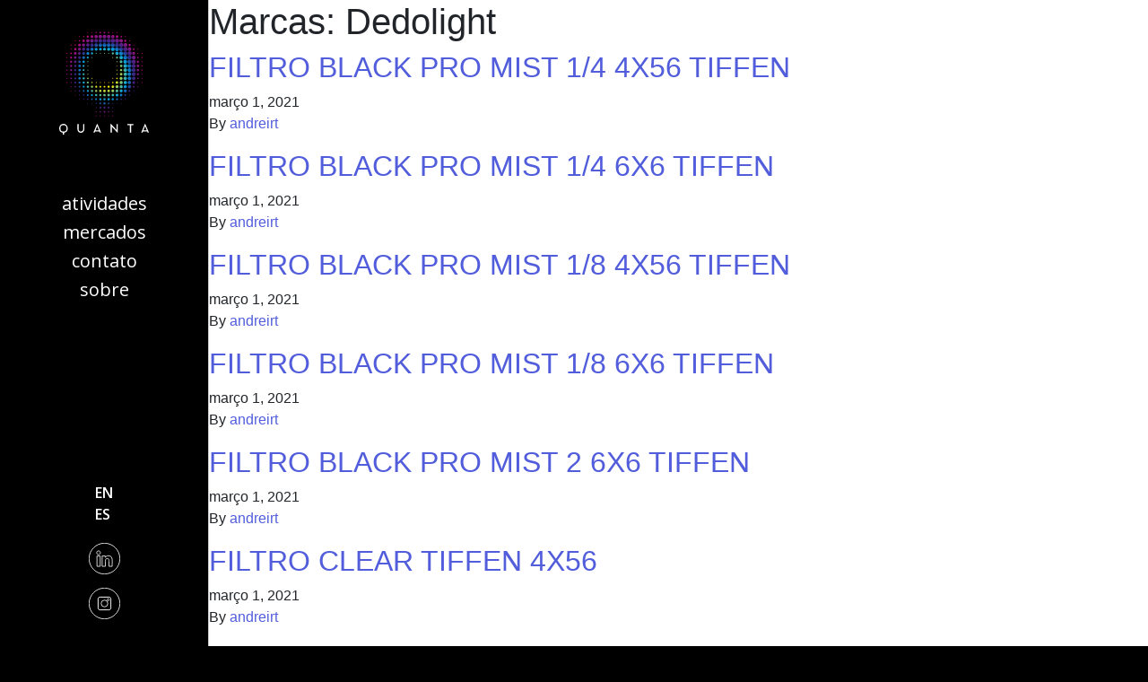

--- FILE ---
content_type: text/html; charset=UTF-8
request_url: https://quanta.works/marcas-equipamento/dedolight/
body_size: 9108
content:
<!doctype html>
<html lang="pt-BR">
  <head>
  <meta charset="utf-8">
  <meta http-equiv="x-ua-compatible" content="ie=edge">
  <meta name="viewport" content="width=device-width, initial-scale=1, shrink-to-fit=no">
  <link rel="preconnect" href="https://fonts.googleapis.com">
<link rel="preconnect" href="https://fonts.gstatic.com" crossorigin>
<link href="https://fonts.googleapis.com/css2?family=Open+Sans:wght@300;400;600;700&display=swap" rel="stylesheet">
  <meta name='robots' content='index, follow, max-image-preview:large, max-snippet:-1, max-video-preview:-1' />
	<style>img:is([sizes="auto" i], [sizes^="auto," i]) { contain-intrinsic-size: 3000px 1500px }</style>
	
	<!-- This site is optimized with the Yoast SEO plugin v26.8 - https://yoast.com/product/yoast-seo-wordpress/ -->
	<title>Arquivo de Dedolight - Quanta</title>
	<link rel="canonical" href="https://quanta.works/marcas-equipamento/dedolight/" />
	<link rel="next" href="https://quanta.works/marcas-equipamento/dedolight/page/2/" />
	<meta property="og:locale" content="pt_BR" />
	<meta property="og:type" content="article" />
	<meta property="og:title" content="Arquivo de Dedolight - Quanta" />
	<meta property="og:url" content="https://quanta.works/marcas-equipamento/dedolight/" />
	<meta property="og:site_name" content="Quanta" />
	<meta name="twitter:card" content="summary_large_image" />
	<script type="application/ld+json" class="yoast-schema-graph">{"@context":"https://schema.org","@graph":[{"@type":"CollectionPage","@id":"https://quanta.works/marcas-equipamento/dedolight/","url":"https://quanta.works/marcas-equipamento/dedolight/","name":"Arquivo de Dedolight - Quanta","isPartOf":{"@id":"https://quanta.works/pt/#website"},"breadcrumb":{"@id":"https://quanta.works/marcas-equipamento/dedolight/#breadcrumb"},"inLanguage":"pt-BR"},{"@type":"BreadcrumbList","@id":"https://quanta.works/marcas-equipamento/dedolight/#breadcrumb","itemListElement":[{"@type":"ListItem","position":1,"name":"Início","item":"https://quanta.works/pt/"},{"@type":"ListItem","position":2,"name":"Dedolight"}]},{"@type":"WebSite","@id":"https://quanta.works/pt/#website","url":"https://quanta.works/pt/","name":"Quanta","description":"","potentialAction":[{"@type":"SearchAction","target":{"@type":"EntryPoint","urlTemplate":"https://quanta.works/pt/?s={search_term_string}"},"query-input":{"@type":"PropertyValueSpecification","valueRequired":true,"valueName":"search_term_string"}}],"inLanguage":"pt-BR"}]}</script>
	<!-- / Yoast SEO plugin. -->


<link rel='dns-prefetch' href='//www.googletagmanager.com' />
<link rel="alternate" type="application/rss+xml" title="Feed para Quanta &raquo; Dedolight Marcas" href="https://quanta.works/marcas-equipamento/dedolight/feed/" />
<script type="text/javascript">
/* <![CDATA[ */
window._wpemojiSettings = {"baseUrl":"https:\/\/s.w.org\/images\/core\/emoji\/16.0.1\/72x72\/","ext":".png","svgUrl":"https:\/\/s.w.org\/images\/core\/emoji\/16.0.1\/svg\/","svgExt":".svg","source":{"concatemoji":"https:\/\/quanta.works\/wp-includes\/js\/wp-emoji-release.min.js?ver=6.8.3"}};
/*! This file is auto-generated */
!function(s,n){var o,i,e;function c(e){try{var t={supportTests:e,timestamp:(new Date).valueOf()};sessionStorage.setItem(o,JSON.stringify(t))}catch(e){}}function p(e,t,n){e.clearRect(0,0,e.canvas.width,e.canvas.height),e.fillText(t,0,0);var t=new Uint32Array(e.getImageData(0,0,e.canvas.width,e.canvas.height).data),a=(e.clearRect(0,0,e.canvas.width,e.canvas.height),e.fillText(n,0,0),new Uint32Array(e.getImageData(0,0,e.canvas.width,e.canvas.height).data));return t.every(function(e,t){return e===a[t]})}function u(e,t){e.clearRect(0,0,e.canvas.width,e.canvas.height),e.fillText(t,0,0);for(var n=e.getImageData(16,16,1,1),a=0;a<n.data.length;a++)if(0!==n.data[a])return!1;return!0}function f(e,t,n,a){switch(t){case"flag":return n(e,"\ud83c\udff3\ufe0f\u200d\u26a7\ufe0f","\ud83c\udff3\ufe0f\u200b\u26a7\ufe0f")?!1:!n(e,"\ud83c\udde8\ud83c\uddf6","\ud83c\udde8\u200b\ud83c\uddf6")&&!n(e,"\ud83c\udff4\udb40\udc67\udb40\udc62\udb40\udc65\udb40\udc6e\udb40\udc67\udb40\udc7f","\ud83c\udff4\u200b\udb40\udc67\u200b\udb40\udc62\u200b\udb40\udc65\u200b\udb40\udc6e\u200b\udb40\udc67\u200b\udb40\udc7f");case"emoji":return!a(e,"\ud83e\udedf")}return!1}function g(e,t,n,a){var r="undefined"!=typeof WorkerGlobalScope&&self instanceof WorkerGlobalScope?new OffscreenCanvas(300,150):s.createElement("canvas"),o=r.getContext("2d",{willReadFrequently:!0}),i=(o.textBaseline="top",o.font="600 32px Arial",{});return e.forEach(function(e){i[e]=t(o,e,n,a)}),i}function t(e){var t=s.createElement("script");t.src=e,t.defer=!0,s.head.appendChild(t)}"undefined"!=typeof Promise&&(o="wpEmojiSettingsSupports",i=["flag","emoji"],n.supports={everything:!0,everythingExceptFlag:!0},e=new Promise(function(e){s.addEventListener("DOMContentLoaded",e,{once:!0})}),new Promise(function(t){var n=function(){try{var e=JSON.parse(sessionStorage.getItem(o));if("object"==typeof e&&"number"==typeof e.timestamp&&(new Date).valueOf()<e.timestamp+604800&&"object"==typeof e.supportTests)return e.supportTests}catch(e){}return null}();if(!n){if("undefined"!=typeof Worker&&"undefined"!=typeof OffscreenCanvas&&"undefined"!=typeof URL&&URL.createObjectURL&&"undefined"!=typeof Blob)try{var e="postMessage("+g.toString()+"("+[JSON.stringify(i),f.toString(),p.toString(),u.toString()].join(",")+"));",a=new Blob([e],{type:"text/javascript"}),r=new Worker(URL.createObjectURL(a),{name:"wpTestEmojiSupports"});return void(r.onmessage=function(e){c(n=e.data),r.terminate(),t(n)})}catch(e){}c(n=g(i,f,p,u))}t(n)}).then(function(e){for(var t in e)n.supports[t]=e[t],n.supports.everything=n.supports.everything&&n.supports[t],"flag"!==t&&(n.supports.everythingExceptFlag=n.supports.everythingExceptFlag&&n.supports[t]);n.supports.everythingExceptFlag=n.supports.everythingExceptFlag&&!n.supports.flag,n.DOMReady=!1,n.readyCallback=function(){n.DOMReady=!0}}).then(function(){return e}).then(function(){var e;n.supports.everything||(n.readyCallback(),(e=n.source||{}).concatemoji?t(e.concatemoji):e.wpemoji&&e.twemoji&&(t(e.twemoji),t(e.wpemoji)))}))}((window,document),window._wpemojiSettings);
/* ]]> */
</script>
<style id='wp-emoji-styles-inline-css' type='text/css'>

	img.wp-smiley, img.emoji {
		display: inline !important;
		border: none !important;
		box-shadow: none !important;
		height: 1em !important;
		width: 1em !important;
		margin: 0 0.07em !important;
		vertical-align: -0.1em !important;
		background: none !important;
		padding: 0 !important;
	}
</style>
<link rel='stylesheet' id='wp-block-library-css' href='https://quanta.works/wp-includes/css/dist/block-library/style.min.css?ver=6.8.3' type='text/css' media='all' />
<style id='global-styles-inline-css' type='text/css'>
:root{--wp--preset--aspect-ratio--square: 1;--wp--preset--aspect-ratio--4-3: 4/3;--wp--preset--aspect-ratio--3-4: 3/4;--wp--preset--aspect-ratio--3-2: 3/2;--wp--preset--aspect-ratio--2-3: 2/3;--wp--preset--aspect-ratio--16-9: 16/9;--wp--preset--aspect-ratio--9-16: 9/16;--wp--preset--color--black: #000000;--wp--preset--color--cyan-bluish-gray: #abb8c3;--wp--preset--color--white: #ffffff;--wp--preset--color--pale-pink: #f78da7;--wp--preset--color--vivid-red: #cf2e2e;--wp--preset--color--luminous-vivid-orange: #ff6900;--wp--preset--color--luminous-vivid-amber: #fcb900;--wp--preset--color--light-green-cyan: #7bdcb5;--wp--preset--color--vivid-green-cyan: #00d084;--wp--preset--color--pale-cyan-blue: #8ed1fc;--wp--preset--color--vivid-cyan-blue: #0693e3;--wp--preset--color--vivid-purple: #9b51e0;--wp--preset--gradient--vivid-cyan-blue-to-vivid-purple: linear-gradient(135deg,rgba(6,147,227,1) 0%,rgb(155,81,224) 100%);--wp--preset--gradient--light-green-cyan-to-vivid-green-cyan: linear-gradient(135deg,rgb(122,220,180) 0%,rgb(0,208,130) 100%);--wp--preset--gradient--luminous-vivid-amber-to-luminous-vivid-orange: linear-gradient(135deg,rgba(252,185,0,1) 0%,rgba(255,105,0,1) 100%);--wp--preset--gradient--luminous-vivid-orange-to-vivid-red: linear-gradient(135deg,rgba(255,105,0,1) 0%,rgb(207,46,46) 100%);--wp--preset--gradient--very-light-gray-to-cyan-bluish-gray: linear-gradient(135deg,rgb(238,238,238) 0%,rgb(169,184,195) 100%);--wp--preset--gradient--cool-to-warm-spectrum: linear-gradient(135deg,rgb(74,234,220) 0%,rgb(151,120,209) 20%,rgb(207,42,186) 40%,rgb(238,44,130) 60%,rgb(251,105,98) 80%,rgb(254,248,76) 100%);--wp--preset--gradient--blush-light-purple: linear-gradient(135deg,rgb(255,206,236) 0%,rgb(152,150,240) 100%);--wp--preset--gradient--blush-bordeaux: linear-gradient(135deg,rgb(254,205,165) 0%,rgb(254,45,45) 50%,rgb(107,0,62) 100%);--wp--preset--gradient--luminous-dusk: linear-gradient(135deg,rgb(255,203,112) 0%,rgb(199,81,192) 50%,rgb(65,88,208) 100%);--wp--preset--gradient--pale-ocean: linear-gradient(135deg,rgb(255,245,203) 0%,rgb(182,227,212) 50%,rgb(51,167,181) 100%);--wp--preset--gradient--electric-grass: linear-gradient(135deg,rgb(202,248,128) 0%,rgb(113,206,126) 100%);--wp--preset--gradient--midnight: linear-gradient(135deg,rgb(2,3,129) 0%,rgb(40,116,252) 100%);--wp--preset--font-size--small: 13px;--wp--preset--font-size--medium: 20px;--wp--preset--font-size--large: 36px;--wp--preset--font-size--x-large: 42px;--wp--preset--spacing--20: 0.44rem;--wp--preset--spacing--30: 0.67rem;--wp--preset--spacing--40: 1rem;--wp--preset--spacing--50: 1.5rem;--wp--preset--spacing--60: 2.25rem;--wp--preset--spacing--70: 3.38rem;--wp--preset--spacing--80: 5.06rem;--wp--preset--shadow--natural: 6px 6px 9px rgba(0, 0, 0, 0.2);--wp--preset--shadow--deep: 12px 12px 50px rgba(0, 0, 0, 0.4);--wp--preset--shadow--sharp: 6px 6px 0px rgba(0, 0, 0, 0.2);--wp--preset--shadow--outlined: 6px 6px 0px -3px rgba(255, 255, 255, 1), 6px 6px rgba(0, 0, 0, 1);--wp--preset--shadow--crisp: 6px 6px 0px rgba(0, 0, 0, 1);}:where(body) { margin: 0; }.wp-site-blocks > .alignleft { float: left; margin-right: 2em; }.wp-site-blocks > .alignright { float: right; margin-left: 2em; }.wp-site-blocks > .aligncenter { justify-content: center; margin-left: auto; margin-right: auto; }:where(.is-layout-flex){gap: 0.5em;}:where(.is-layout-grid){gap: 0.5em;}.is-layout-flow > .alignleft{float: left;margin-inline-start: 0;margin-inline-end: 2em;}.is-layout-flow > .alignright{float: right;margin-inline-start: 2em;margin-inline-end: 0;}.is-layout-flow > .aligncenter{margin-left: auto !important;margin-right: auto !important;}.is-layout-constrained > .alignleft{float: left;margin-inline-start: 0;margin-inline-end: 2em;}.is-layout-constrained > .alignright{float: right;margin-inline-start: 2em;margin-inline-end: 0;}.is-layout-constrained > .aligncenter{margin-left: auto !important;margin-right: auto !important;}.is-layout-constrained > :where(:not(.alignleft):not(.alignright):not(.alignfull)){margin-left: auto !important;margin-right: auto !important;}body .is-layout-flex{display: flex;}.is-layout-flex{flex-wrap: wrap;align-items: center;}.is-layout-flex > :is(*, div){margin: 0;}body .is-layout-grid{display: grid;}.is-layout-grid > :is(*, div){margin: 0;}body{padding-top: 0px;padding-right: 0px;padding-bottom: 0px;padding-left: 0px;}a:where(:not(.wp-element-button)){text-decoration: underline;}:root :where(.wp-element-button, .wp-block-button__link){background-color: #32373c;border-width: 0;color: #fff;font-family: inherit;font-size: inherit;line-height: inherit;padding: calc(0.667em + 2px) calc(1.333em + 2px);text-decoration: none;}.has-black-color{color: var(--wp--preset--color--black) !important;}.has-cyan-bluish-gray-color{color: var(--wp--preset--color--cyan-bluish-gray) !important;}.has-white-color{color: var(--wp--preset--color--white) !important;}.has-pale-pink-color{color: var(--wp--preset--color--pale-pink) !important;}.has-vivid-red-color{color: var(--wp--preset--color--vivid-red) !important;}.has-luminous-vivid-orange-color{color: var(--wp--preset--color--luminous-vivid-orange) !important;}.has-luminous-vivid-amber-color{color: var(--wp--preset--color--luminous-vivid-amber) !important;}.has-light-green-cyan-color{color: var(--wp--preset--color--light-green-cyan) !important;}.has-vivid-green-cyan-color{color: var(--wp--preset--color--vivid-green-cyan) !important;}.has-pale-cyan-blue-color{color: var(--wp--preset--color--pale-cyan-blue) !important;}.has-vivid-cyan-blue-color{color: var(--wp--preset--color--vivid-cyan-blue) !important;}.has-vivid-purple-color{color: var(--wp--preset--color--vivid-purple) !important;}.has-black-background-color{background-color: var(--wp--preset--color--black) !important;}.has-cyan-bluish-gray-background-color{background-color: var(--wp--preset--color--cyan-bluish-gray) !important;}.has-white-background-color{background-color: var(--wp--preset--color--white) !important;}.has-pale-pink-background-color{background-color: var(--wp--preset--color--pale-pink) !important;}.has-vivid-red-background-color{background-color: var(--wp--preset--color--vivid-red) !important;}.has-luminous-vivid-orange-background-color{background-color: var(--wp--preset--color--luminous-vivid-orange) !important;}.has-luminous-vivid-amber-background-color{background-color: var(--wp--preset--color--luminous-vivid-amber) !important;}.has-light-green-cyan-background-color{background-color: var(--wp--preset--color--light-green-cyan) !important;}.has-vivid-green-cyan-background-color{background-color: var(--wp--preset--color--vivid-green-cyan) !important;}.has-pale-cyan-blue-background-color{background-color: var(--wp--preset--color--pale-cyan-blue) !important;}.has-vivid-cyan-blue-background-color{background-color: var(--wp--preset--color--vivid-cyan-blue) !important;}.has-vivid-purple-background-color{background-color: var(--wp--preset--color--vivid-purple) !important;}.has-black-border-color{border-color: var(--wp--preset--color--black) !important;}.has-cyan-bluish-gray-border-color{border-color: var(--wp--preset--color--cyan-bluish-gray) !important;}.has-white-border-color{border-color: var(--wp--preset--color--white) !important;}.has-pale-pink-border-color{border-color: var(--wp--preset--color--pale-pink) !important;}.has-vivid-red-border-color{border-color: var(--wp--preset--color--vivid-red) !important;}.has-luminous-vivid-orange-border-color{border-color: var(--wp--preset--color--luminous-vivid-orange) !important;}.has-luminous-vivid-amber-border-color{border-color: var(--wp--preset--color--luminous-vivid-amber) !important;}.has-light-green-cyan-border-color{border-color: var(--wp--preset--color--light-green-cyan) !important;}.has-vivid-green-cyan-border-color{border-color: var(--wp--preset--color--vivid-green-cyan) !important;}.has-pale-cyan-blue-border-color{border-color: var(--wp--preset--color--pale-cyan-blue) !important;}.has-vivid-cyan-blue-border-color{border-color: var(--wp--preset--color--vivid-cyan-blue) !important;}.has-vivid-purple-border-color{border-color: var(--wp--preset--color--vivid-purple) !important;}.has-vivid-cyan-blue-to-vivid-purple-gradient-background{background: var(--wp--preset--gradient--vivid-cyan-blue-to-vivid-purple) !important;}.has-light-green-cyan-to-vivid-green-cyan-gradient-background{background: var(--wp--preset--gradient--light-green-cyan-to-vivid-green-cyan) !important;}.has-luminous-vivid-amber-to-luminous-vivid-orange-gradient-background{background: var(--wp--preset--gradient--luminous-vivid-amber-to-luminous-vivid-orange) !important;}.has-luminous-vivid-orange-to-vivid-red-gradient-background{background: var(--wp--preset--gradient--luminous-vivid-orange-to-vivid-red) !important;}.has-very-light-gray-to-cyan-bluish-gray-gradient-background{background: var(--wp--preset--gradient--very-light-gray-to-cyan-bluish-gray) !important;}.has-cool-to-warm-spectrum-gradient-background{background: var(--wp--preset--gradient--cool-to-warm-spectrum) !important;}.has-blush-light-purple-gradient-background{background: var(--wp--preset--gradient--blush-light-purple) !important;}.has-blush-bordeaux-gradient-background{background: var(--wp--preset--gradient--blush-bordeaux) !important;}.has-luminous-dusk-gradient-background{background: var(--wp--preset--gradient--luminous-dusk) !important;}.has-pale-ocean-gradient-background{background: var(--wp--preset--gradient--pale-ocean) !important;}.has-electric-grass-gradient-background{background: var(--wp--preset--gradient--electric-grass) !important;}.has-midnight-gradient-background{background: var(--wp--preset--gradient--midnight) !important;}.has-small-font-size{font-size: var(--wp--preset--font-size--small) !important;}.has-medium-font-size{font-size: var(--wp--preset--font-size--medium) !important;}.has-large-font-size{font-size: var(--wp--preset--font-size--large) !important;}.has-x-large-font-size{font-size: var(--wp--preset--font-size--x-large) !important;}
:where(.wp-block-post-template.is-layout-flex){gap: 1.25em;}:where(.wp-block-post-template.is-layout-grid){gap: 1.25em;}
:where(.wp-block-columns.is-layout-flex){gap: 2em;}:where(.wp-block-columns.is-layout-grid){gap: 2em;}
:root :where(.wp-block-pullquote){font-size: 1.5em;line-height: 1.6;}
</style>
<link rel='stylesheet' id='contact-form-7-css' href='https://quanta.works/wp-content/plugins/contact-form-7/includes/css/styles.css?ver=6.1.4' type='text/css' media='all' />
<link rel='stylesheet' id='wp-components-css' href='https://quanta.works/wp-includes/css/dist/components/style.min.css?ver=6.8.3' type='text/css' media='all' />
<link rel='stylesheet' id='godaddy-styles-css' href='https://quanta.works/wp-content/mu-plugins/vendor/wpex/godaddy-launch/includes/Dependencies/GoDaddy/Styles/build/latest.css?ver=2.0.2' type='text/css' media='all' />
<link rel='stylesheet' id='sage/main.css-css' href='https://quanta.works/wp-content/themes/quanta/dist/styles/main_b16beac8.css' type='text/css' media='all' />

<!-- Snippet da etiqueta do Google (gtag.js) adicionado pelo Site Kit -->
<!-- Snippet do Google Análises adicionado pelo Site Kit -->
<script type="text/javascript" src="https://www.googletagmanager.com/gtag/js?id=GT-K55MHC6" id="google_gtagjs-js" async></script>
<script type="text/javascript" id="google_gtagjs-js-after">
/* <![CDATA[ */
window.dataLayer = window.dataLayer || [];function gtag(){dataLayer.push(arguments);}
gtag("set","linker",{"domains":["quanta.works"]});
gtag("js", new Date());
gtag("set", "developer_id.dZTNiMT", true);
gtag("config", "GT-K55MHC6");
/* ]]> */
</script>
<script type="text/javascript" src="https://quanta.works/wp-includes/js/jquery/jquery.min.js?ver=3.7.1" id="jquery-core-js"></script>
<script type="text/javascript" src="https://quanta.works/wp-includes/js/jquery/jquery-migrate.min.js?ver=3.4.1" id="jquery-migrate-js"></script>
<link rel="https://api.w.org/" href="https://quanta.works/wp-json/" /><link rel="alternate" title="JSON" type="application/json" href="https://quanta.works/wp-json/wp/v2/qt_marca_equipamento/35" /><link rel="EditURI" type="application/rsd+xml" title="RSD" href="https://quanta.works/xmlrpc.php?rsd" />
<meta name="generator" content="WordPress 6.8.3" />
<meta name="generator" content="Site Kit by Google 1.171.0" /><script>document.createElement( "picture" );if(!window.HTMLPictureElement && document.addEventListener) {window.addEventListener("DOMContentLoaded", function() {var s = document.createElement("script");s.src = "https://quanta.works/wp-content/plugins/webp-express/js/picturefill.min.js";document.body.appendChild(s);});}</script><style type="text/css">.recentcomments a{display:inline !important;padding:0 !important;margin:0 !important;}</style>
<!-- Snippet do Gerenciador de Tags do Google adicionado pelo Site Kit -->
<script type="text/javascript">
/* <![CDATA[ */

			( function( w, d, s, l, i ) {
				w[l] = w[l] || [];
				w[l].push( {'gtm.start': new Date().getTime(), event: 'gtm.js'} );
				var f = d.getElementsByTagName( s )[0],
					j = d.createElement( s ), dl = l != 'dataLayer' ? '&l=' + l : '';
				j.async = true;
				j.src = 'https://www.googletagmanager.com/gtm.js?id=' + i + dl;
				f.parentNode.insertBefore( j, f );
			} )( window, document, 'script', 'dataLayer', 'GTM-TF7JC39' );
			
/* ]]> */
</script>

<!-- Fim do código do Gerenciador de Etiquetas do Google adicionado pelo Site Kit -->
<link rel="icon" href="https://quanta.works/wp-content/uploads/2022/09/cropped-favicon-32x32.png" sizes="32x32" />
<link rel="icon" href="https://quanta.works/wp-content/uploads/2022/09/cropped-favicon-192x192.png" sizes="192x192" />
<link rel="apple-touch-icon" href="https://quanta.works/wp-content/uploads/2022/09/cropped-favicon-180x180.png" />
<meta name="msapplication-TileImage" content="https://quanta.works/wp-content/uploads/2022/09/cropped-favicon-270x270.png" />
<style>
:root {
  --app-height: 100vh;
}


.home__skip-video {
  font-family: "Open Sans", sans-serif;
  font-weight: 400;
  display: inline-block;
  color: white;
  position: absolute;
  left: 50%;
  top: calc(100vh - 15px - 2rem);
  top: calc(var(--app-height) - 15px - 2rem);
  font-size: 1rem;
  text-align: center;
  transform: translateX(-50%);
  z-index: 2;
  cursor: pointer;
}

.home__video-container--full,
.home__video--full {
  position: absolute;
  top: 0;
  left: 0;
  width: 100%;
  height: 100vh;
  object-fit: cover;
  object-position: center;
}

.logo {
  background-image: url("https://quanta.works/wp-content/themes/quanta/dist/images/logo-color_51e3a262.svg");
}

</style>
</head>
  <body class="archive tax-qt_marca_equipamento term-dedolight term-35 wp-theme-quantaresources cursor- app-data index-data archive-data taxonomy-data taxonomy-qt_marca_equipamento-data taxonomy-qt_marca_equipamento-dedolight-data" data-barba="wrapper">
        <div class="main-container">
      <header class="header header--closed">
    <div class="header__wrapper">
      <a href="/" class="logo" data-barba-prevent="self"></a>
      <a href="/" class="logo__name" data-barba-prevent="self">
        <img src="https://quanta.works/wp-content/themes/quanta/dist/images/quanta_title_879984c0.svg"/>
      </a>
      <button class="menu-anchor menu-anchor--open"></button>
      <nav class="nav__container nav__container--main nav__container--desktop hidden-mob">
                  <div class="menu-menu-principal-container"><ul id="menu-menu-principal" class="nav nav--main"><li id="menu-item-28" class="menu-item menu-item-type-custom menu-item-object-custom menu-item-has-children menu-item-28"><a href="#atividades">Atividades</a>
<ul class="sub-menu">
	<li id="menu-item-33" class="cursor-magenta menu-item menu-item-type-post_type menu-item-object-qt_atividade menu-item-33"><a href="https://quanta.works/pt/atividades/estudios/">Estúdios</a></li>
	<li id="menu-item-31" class="cursor-orange menu-item menu-item-type-post_type menu-item-object-qt_atividade menu-item-31"><a href="https://quanta.works/pt/atividades/servicos-para-cinema/">Cinema services</a></li>
	<li id="menu-item-626" class="cursor-green menu-item menu-item-type-post_type menu-item-object-qt_atividade menu-item-626"><a href="https://quanta.works/pt/atividades/locacoes/">Locações</a></li>
	<li id="menu-item-1669" class="cursor-cyan menu-item menu-item-type-custom menu-item-object-custom menu-item-1669"><a href="https://quanta.works/pt/atividades/pos-producao/">Pós-Produção</a></li>
	<li id="menu-item-29" class="cursor-blue menu-item menu-item-type-post_type menu-item-object-qt_atividade menu-item-29"><a href="https://quanta.works/pt/atividades/novas-fronteiras/">Novas Fronteiras</a></li>
	<li id="menu-item-2037" class="cursor-purple menu-item menu-item-type-custom menu-item-object-custom menu-item-2037"><a href="https://quanta.works/pt/atividades/quanta-escola/">Quanta Escola</a></li>
	<li id="menu-item-2049" class="cursor-yellow menu-item menu-item-type-custom menu-item-object-custom menu-item-2049"><a href="https://quanta.works/pt/atividades/broadcast/">Broadcast</a></li>
</ul>
</li>
<li id="menu-item-78" class="menu-item menu-item-type-custom menu-item-object-custom menu-item-has-children menu-item-78"><a href="#">Mercados</a>
<ul class="sub-menu">
	<li id="menu-item-82" class="cursor-magenta menu-item menu-item-type-post_type menu-item-object-qt_mercado_atuacao menu-item-82"><a href="https://quanta.works/pt/mercados-de-atuacao/cinema/">Cinema, TV e Streaming</a></li>
	<li id="menu-item-81" class="cursor-orange menu-item menu-item-type-post_type menu-item-object-qt_mercado_atuacao menu-item-81"><a href="https://quanta.works/pt/mercados-de-atuacao/corporativo/">Corporativo</a></li>
	<li id="menu-item-80" class="cursor-green menu-item menu-item-type-post_type menu-item-object-qt_mercado_atuacao menu-item-80"><a href="https://quanta.works/pt/mercados-de-atuacao/publicidade/">Publicidade</a></li>
	<li id="menu-item-674" class="cursor-cyan menu-item menu-item-type-post_type menu-item-object-qt_mercado_atuacao menu-item-674"><a href="https://quanta.works/pt/mercados-de-atuacao/lazer-e-turismo/">Lazer e Turismo</a></li>
</ul>
</li>
<li id="menu-item-34" class="cursor-magenta menu-item menu-item-type-post_type menu-item-object-page menu-item-34"><a href="https://quanta.works/pt/contato/">Contato</a></li>
<li id="menu-item-35" class="cursor-magenta menu-item menu-item-type-post_type menu-item-object-page menu-item-35"><a href="https://quanta.works/pt/sobre/">Sobre</a></li>
</ul></div>
              </nav>
    </div>
    <div class="header__wrapper header__wrapper--footer hidden-mob">
      <ul class="languages" data-barba-prevent="all">
        	<li class="lang-item lang-item-5 lang-item-en no-translation lang-item-first"><a lang="en-US" hreflang="en-US" href="https://quanta.works/en/">en</a></li>
	<li class="lang-item lang-item-61 lang-item-es no-translation"><a lang="es-ES" hreflang="es-ES" href="https://quanta.works/es/">es</a></li>
      </ul>
              <ul class="social-media__list">
                      <li class="social-media">
              <a href="https://www.linkedin.com/company/2133548/" target="_blank">
                <img src="https://quanta.works/wp-content/uploads/2022/06/linkedin03.svg" class="inline-svg">
              </a>
            </li>
                      <li class="social-media">
              <a href="https://www.instagram.com/quanta.works/" target="_blank">
                <img src="https://quanta.works/wp-content/uploads/2021/01/instagram.svg" class="inline-svg">
              </a>
            </li>
                  </ul>
          </div>
</header>
      <div class="menu-mobile">
  <nav class="nav__container nav__container--main">
          <div class="menu-menu-principal-container"><ul id="menu-menu-principal-1" class="nav nav--main"><li class="menu-item menu-item-type-custom menu-item-object-custom menu-item-has-children menu-item-28"><a href="#atividades">Atividades</a>
<ul class="sub-menu">
	<li class="cursor-magenta menu-item menu-item-type-post_type menu-item-object-qt_atividade menu-item-33"><a href="https://quanta.works/pt/atividades/estudios/">Estúdios</a></li>
	<li class="cursor-orange menu-item menu-item-type-post_type menu-item-object-qt_atividade menu-item-31"><a href="https://quanta.works/pt/atividades/servicos-para-cinema/">Cinema services</a></li>
	<li class="cursor-green menu-item menu-item-type-post_type menu-item-object-qt_atividade menu-item-626"><a href="https://quanta.works/pt/atividades/locacoes/">Locações</a></li>
	<li class="cursor-cyan menu-item menu-item-type-custom menu-item-object-custom menu-item-1669"><a href="https://quanta.works/pt/atividades/pos-producao/">Pós-Produção</a></li>
	<li class="cursor-blue menu-item menu-item-type-post_type menu-item-object-qt_atividade menu-item-29"><a href="https://quanta.works/pt/atividades/novas-fronteiras/">Novas Fronteiras</a></li>
	<li class="cursor-purple menu-item menu-item-type-custom menu-item-object-custom menu-item-2037"><a href="https://quanta.works/pt/atividades/quanta-escola/">Quanta Escola</a></li>
	<li class="cursor-yellow menu-item menu-item-type-custom menu-item-object-custom menu-item-2049"><a href="https://quanta.works/pt/atividades/broadcast/">Broadcast</a></li>
</ul>
</li>
<li class="menu-item menu-item-type-custom menu-item-object-custom menu-item-has-children menu-item-78"><a href="#">Mercados</a>
<ul class="sub-menu">
	<li class="cursor-magenta menu-item menu-item-type-post_type menu-item-object-qt_mercado_atuacao menu-item-82"><a href="https://quanta.works/pt/mercados-de-atuacao/cinema/">Cinema, TV e Streaming</a></li>
	<li class="cursor-orange menu-item menu-item-type-post_type menu-item-object-qt_mercado_atuacao menu-item-81"><a href="https://quanta.works/pt/mercados-de-atuacao/corporativo/">Corporativo</a></li>
	<li class="cursor-green menu-item menu-item-type-post_type menu-item-object-qt_mercado_atuacao menu-item-80"><a href="https://quanta.works/pt/mercados-de-atuacao/publicidade/">Publicidade</a></li>
	<li class="cursor-cyan menu-item menu-item-type-post_type menu-item-object-qt_mercado_atuacao menu-item-674"><a href="https://quanta.works/pt/mercados-de-atuacao/lazer-e-turismo/">Lazer e Turismo</a></li>
</ul>
</li>
<li class="cursor-magenta menu-item menu-item-type-post_type menu-item-object-page menu-item-34"><a href="https://quanta.works/pt/contato/">Contato</a></li>
<li class="cursor-magenta menu-item menu-item-type-post_type menu-item-object-page menu-item-35"><a href="https://quanta.works/pt/sobre/">Sobre</a></li>
</ul></div>
      </nav>
</div>
      <div class="main-content" role="document">
          <main class="main" data-ajax-url="https://quanta.works/wp-admin/admin-ajax.php" data-barba="container" data-barba-namespace="filtro-black-pro-mist-1-4-4x56-tiffen">
            <div id="body-classes" class="archive tax-qt_marca_equipamento term-dedolight term-35 wp-theme-quantaresources cursor- app-data index-data archive-data taxonomy-data taxonomy-qt_marca_equipamento-data taxonomy-qt_marca_equipamento-dedolight-data" data-en="" data-es="" data-pt="https://quanta.works/equipamentos/filtro-black-pro-mist-1-4-4x56-tiffen/"></div>
              <div class="page-header">
  <h1>Marcas: <span>Dedolight</span></h1>
</div>

  
       <article class="post-513 qt_equipamento type-qt_equipamento status-publish hentry qt_marca_equipamento-dedolight">
  <header>
    <h2 class="entry-title"><a href="https://quanta.works/equipamentos/filtro-black-pro-mist-1-4-4x56-tiffen/">FILTRO BLACK PRO MIST 1/4 4X56 TIFFEN</a></h2>
    <time class="updated" datetime="2021-03-01T16:17:12+00:00">março 1, 2021</time>
<p class="byline author vcard">
  By <a href="https://quanta.works/pt/author/andreirt/" rel="author" class="fn">
    andreirt
  </a>
</p>
  </header>
  <div class="entry-summary">
      </div>
</article>
       <article class="post-514 qt_equipamento type-qt_equipamento status-publish hentry qt_marca_equipamento-dedolight">
  <header>
    <h2 class="entry-title"><a href="https://quanta.works/equipamentos/filtro-black-pro-mist-1-4-6x6-tiffen/">FILTRO BLACK PRO MIST 1/4 6X6 TIFFEN</a></h2>
    <time class="updated" datetime="2021-03-01T16:17:12+00:00">março 1, 2021</time>
<p class="byline author vcard">
  By <a href="https://quanta.works/pt/author/andreirt/" rel="author" class="fn">
    andreirt
  </a>
</p>
  </header>
  <div class="entry-summary">
      </div>
</article>
       <article class="post-515 qt_equipamento type-qt_equipamento status-publish hentry qt_marca_equipamento-dedolight">
  <header>
    <h2 class="entry-title"><a href="https://quanta.works/equipamentos/filtro-black-pro-mist-1-8-4x56-tiffen/">FILTRO BLACK PRO MIST 1/8 4X56 TIFFEN</a></h2>
    <time class="updated" datetime="2021-03-01T16:17:12+00:00">março 1, 2021</time>
<p class="byline author vcard">
  By <a href="https://quanta.works/pt/author/andreirt/" rel="author" class="fn">
    andreirt
  </a>
</p>
  </header>
  <div class="entry-summary">
      </div>
</article>
       <article class="post-516 qt_equipamento type-qt_equipamento status-publish hentry qt_marca_equipamento-dedolight">
  <header>
    <h2 class="entry-title"><a href="https://quanta.works/equipamentos/filtro-black-pro-mist-1-8-6x6-tiffen/">FILTRO BLACK PRO MIST 1/8 6X6 TIFFEN</a></h2>
    <time class="updated" datetime="2021-03-01T16:17:12+00:00">março 1, 2021</time>
<p class="byline author vcard">
  By <a href="https://quanta.works/pt/author/andreirt/" rel="author" class="fn">
    andreirt
  </a>
</p>
  </header>
  <div class="entry-summary">
      </div>
</article>
       <article class="post-517 qt_equipamento type-qt_equipamento status-publish hentry qt_marca_equipamento-dedolight">
  <header>
    <h2 class="entry-title"><a href="https://quanta.works/equipamentos/filtro-black-pro-mist-2-6x6-tiffen/">FILTRO BLACK PRO MIST 2 6X6 TIFFEN</a></h2>
    <time class="updated" datetime="2021-03-01T16:17:12+00:00">março 1, 2021</time>
<p class="byline author vcard">
  By <a href="https://quanta.works/pt/author/andreirt/" rel="author" class="fn">
    andreirt
  </a>
</p>
  </header>
  <div class="entry-summary">
      </div>
</article>
       <article class="post-518 qt_equipamento type-qt_equipamento status-publish hentry qt_marca_equipamento-dedolight">
  <header>
    <h2 class="entry-title"><a href="https://quanta.works/equipamentos/filtro-clear-tiffen-4x56/">FILTRO CLEAR  TIFFEN 4X56</a></h2>
    <time class="updated" datetime="2021-03-01T16:17:12+00:00">março 1, 2021</time>
<p class="byline author vcard">
  By <a href="https://quanta.works/pt/author/andreirt/" rel="author" class="fn">
    andreirt
  </a>
</p>
  </header>
  <div class="entry-summary">
      </div>
</article>
       <article class="post-519 qt_equipamento type-qt_equipamento status-publish hentry qt_marca_equipamento-dedolight">
  <header>
    <h2 class="entry-title"><a href="https://quanta.works/equipamentos/filtro-clear-4x56-tiffen/">FILTRO CLEAR 4X56 TIFFEN</a></h2>
    <time class="updated" datetime="2021-03-01T16:17:12+00:00">março 1, 2021</time>
<p class="byline author vcard">
  By <a href="https://quanta.works/pt/author/andreirt/" rel="author" class="fn">
    andreirt
  </a>
</p>
  </header>
  <div class="entry-summary">
      </div>
</article>
       <article class="post-520 qt_equipamento type-qt_equipamento status-publish hentry qt_marca_equipamento-dedolight">
  <header>
    <h2 class="entry-title"><a href="https://quanta.works/equipamentos/filtro-clear-tiffen-4x56-2/">FILTRO CLEAR TIFFEN 4X56</a></h2>
    <time class="updated" datetime="2021-03-01T16:17:12+00:00">março 1, 2021</time>
<p class="byline author vcard">
  By <a href="https://quanta.works/pt/author/andreirt/" rel="author" class="fn">
    andreirt
  </a>
</p>
  </header>
  <div class="entry-summary">
      </div>
</article>
       <article class="post-521 qt_equipamento type-qt_equipamento status-publish hentry qt_marca_equipamento-dedolight">
  <header>
    <h2 class="entry-title"><a href="https://quanta.works/equipamentos/filtro-close-up-1381-schneider/">FILTRO CLOSE UP 138+1 SCHNEIDER</a></h2>
    <time class="updated" datetime="2021-03-01T16:17:12+00:00">março 1, 2021</time>
<p class="byline author vcard">
  By <a href="https://quanta.works/pt/author/andreirt/" rel="author" class="fn">
    andreirt
  </a>
</p>
  </header>
  <div class="entry-summary">
      </div>
</article>
       <article class="post-522 qt_equipamento type-qt_equipamento status-publish hentry qt_marca_equipamento-dedolight">
  <header>
    <h2 class="entry-title"><a href="https://quanta.works/equipamentos/filtro-close-up-1381-2-schneider/">FILTRO CLOSE UP 138+1/2 SCHNEIDER</a></h2>
    <time class="updated" datetime="2021-03-01T16:17:12+00:00">março 1, 2021</time>
<p class="byline author vcard">
  By <a href="https://quanta.works/pt/author/andreirt/" rel="author" class="fn">
    andreirt
  </a>
</p>
  </header>
  <div class="entry-summary">
      </div>
</article>
  
  
	<nav class="navigation posts-navigation" aria-label="Posts">
		<h2 class="screen-reader-text">Navegação por posts</h2>
		<div class="nav-links"><div class="nav-previous"><a href="https://quanta.works/marcas-equipamento/dedolight/page/2/" >Publicações mais antigas</a></div></div>
	</nav>
          </main>
      </div>
      <footer class="footer">
  <ul class="languages" data-barba-prevent="all">
    	<li class="lang-item lang-item-5 lang-item-en no-translation lang-item-first"><a lang="en-US" hreflang="en-US" href="https://quanta.works/en/">en</a></li>
	<li class="lang-item lang-item-61 lang-item-es no-translation"><a lang="es-ES" hreflang="es-ES" href="https://quanta.works/es/">es</a></li>
  </ul>
      <ul class="social-media__list">
              <li class="social-media">
          <a href="https://www.linkedin.com/company/2133548/" target="_blank">
            <img src="https://quanta.works/wp-content/uploads/2022/06/linkedin03.svg" class="inline-svg">
          </a>
        </li>
              <li class="social-media">
          <a href="https://www.instagram.com/quanta.works/" target="_blank">
            <img src="https://quanta.works/wp-content/uploads/2021/01/instagram.svg" class="inline-svg">
          </a>
        </li>
          </ul>
  </footer>
    </div>
        <script type="speculationrules">
{"prefetch":[{"source":"document","where":{"and":[{"href_matches":"\/*"},{"not":{"href_matches":["\/wp-*.php","\/wp-admin\/*","\/wp-content\/uploads\/*","\/wp-content\/*","\/wp-content\/plugins\/*","\/wp-content\/themes\/quanta\/resources\/*","\/*\\?(.+)"]}},{"not":{"selector_matches":"a[rel~=\"nofollow\"]"}},{"not":{"selector_matches":".no-prefetch, .no-prefetch a"}}]},"eagerness":"conservative"}]}
</script>
		<!-- Snippet do Gerenciador de Etiqueta do Google (noscript) adicionado pelo Site Kit -->
		<noscript>
			<iframe src="https://www.googletagmanager.com/ns.html?id=GTM-TF7JC39" height="0" width="0" style="display:none;visibility:hidden"></iframe>
		</noscript>
		<!-- Fim do código do Gerenciador de Etiquetas do Google (noscript) adicionado pelo Site Kit -->
		<script type="text/javascript" src="https://quanta.works/wp-includes/js/dist/hooks.min.js?ver=4d63a3d491d11ffd8ac6" id="wp-hooks-js"></script>
<script type="text/javascript" src="https://quanta.works/wp-includes/js/dist/i18n.min.js?ver=5e580eb46a90c2b997e6" id="wp-i18n-js"></script>
<script type="text/javascript" id="wp-i18n-js-after">
/* <![CDATA[ */
wp.i18n.setLocaleData( { 'text direction\u0004ltr': [ 'ltr' ] } );
/* ]]> */
</script>
<script type="text/javascript" src="https://quanta.works/wp-content/plugins/contact-form-7/includes/swv/js/index.js?ver=6.1.4" id="swv-js"></script>
<script type="text/javascript" id="contact-form-7-js-translations">
/* <![CDATA[ */
( function( domain, translations ) {
	var localeData = translations.locale_data[ domain ] || translations.locale_data.messages;
	localeData[""].domain = domain;
	wp.i18n.setLocaleData( localeData, domain );
} )( "contact-form-7", {"translation-revision-date":"2025-05-19 13:41:20+0000","generator":"GlotPress\/4.0.3","domain":"messages","locale_data":{"messages":{"":{"domain":"messages","plural-forms":"nplurals=2; plural=n > 1;","lang":"pt_BR"},"Error:":["Erro:"]}},"comment":{"reference":"includes\/js\/index.js"}} );
/* ]]> */
</script>
<script type="text/javascript" id="contact-form-7-js-before">
/* <![CDATA[ */
var wpcf7 = {
    "api": {
        "root": "https:\/\/quanta.works\/wp-json\/",
        "namespace": "contact-form-7\/v1"
    },
    "cached": 1
};
/* ]]> */
</script>
<script type="text/javascript" src="https://quanta.works/wp-content/plugins/contact-form-7/includes/js/index.js?ver=6.1.4" id="contact-form-7-js"></script>
<script type="text/javascript" id="pll_cookie_script-js-after">
/* <![CDATA[ */
(function() {
				var expirationDate = new Date();
				expirationDate.setTime( expirationDate.getTime() + 31536000 * 1000 );
				document.cookie = "pll_language=pt; expires=" + expirationDate.toUTCString() + "; path=/; secure; SameSite=Lax";
			}());
/* ]]> */
</script>
<script type="text/javascript" src="https://quanta.works/wp-content/themes/quanta/dist/scripts/main_b16beac8.js" id="sage/main.js-js"></script>
		<script>'undefined'=== typeof _trfq || (window._trfq = []);'undefined'=== typeof _trfd && (window._trfd=[]),
                _trfd.push({'tccl.baseHost':'secureserver.net'}),
                _trfd.push({'ap':'wpaas_v2'},
                    {'server':'7b8f959f1405'},
                    {'pod':'c16-prod-p3-us-west-2'},
                                        {'xid':'43705010'},
                    {'wp':'6.8.3'},
                    {'php':'8.2.30'},
                    {'loggedin':'0'},
                    {'cdn':'1'},
                    {'builder':''},
                    {'theme':'quanta-resources'},
                    {'wds':'0'},
                    {'wp_alloptions_count':'294'},
                    {'wp_alloptions_bytes':'93603'},
                    {'gdl_coming_soon_page':'0'}
                    , {'appid':'665031'}                 );
            var trafficScript = document.createElement('script'); trafficScript.src = 'https://img1.wsimg.com/signals/js/clients/scc-c2/scc-c2.min.js'; window.document.head.appendChild(trafficScript);</script>
		<script>window.addEventListener('click', function (elem) { var _elem$target, _elem$target$dataset, _window, _window$_trfq; return (elem === null || elem === void 0 ? void 0 : (_elem$target = elem.target) === null || _elem$target === void 0 ? void 0 : (_elem$target$dataset = _elem$target.dataset) === null || _elem$target$dataset === void 0 ? void 0 : _elem$target$dataset.eid) && ((_window = window) === null || _window === void 0 ? void 0 : (_window$_trfq = _window._trfq) === null || _window$_trfq === void 0 ? void 0 : _window$_trfq.push(["cmdLogEvent", "click", elem.target.dataset.eid]));});</script>
		<script src='https://img1.wsimg.com/traffic-assets/js/tccl-tti.min.js' onload="window.tti.calculateTTI()"></script>
		  </body>
</html>


--- FILE ---
content_type: image/svg+xml
request_url: https://quanta.works/wp-content/themes/quanta/dist/images/logo-color_51e3a262.svg
body_size: 2270
content:
<svg version="1.1" id="Camada_1" xmlns="http://www.w3.org/2000/svg" xmlns:xlink="http://www.w3.org/1999/xlink" x="0" y="0" viewBox="0 0 76.6 85.3" xml:space="preserve"><defs><path id="SVGID_1_" d="M29.5 84.7c0 .3.2.5.5.5s.5-.2.5-.5-.2-.5-.5-.5c-.3.1-.5.3-.5.5m16.7 0c0 .3.2.5.5.5s.5-.2.5-.5-.2-.5-.5-.5c-.3.1-.5.3-.5.5m-12.6 0c0 .3.2.5.5.5s.5-.2.5-.5-.2-.5-.5-.5c-.2.1-.5.3-.5.5m8.4 0c0 .3.2.5.5.5s.5-.2.5-.5-.2-.5-.5-.5c-.3.1-.5.3-.5.5m-4.2 0c0 .3.2.5.5.5s.5-.2.5-.5-.2-.5-.5-.5-.5.3-.5.5m-8.4-4.1c0 .3.2.5.5.5s.5-.2.5-.5-.2-.5-.5-.5c-.2 0-.5.2-.5.5m16.8 0c0 .3.2.5.5.5s.5-.2.5-.5-.2-.5-.5-.5-.5.2-.5.5m-12.8 0c0 .4.3.7.7.7s.7-.3.7-.7-.3-.7-.7-.7-.7.3-.7.7m8.4 0c0 .4.3.7.7.7.4 0 .7-.3.7-.7s-.3-.7-.7-.7c-.4-.1-.7.3-.7.7m-4.3 0c0 .5.4.9.9.9s.9-.4.9-.9-.4-.9-.9-.9c-.6 0-.9.4-.9.9m-8.1-4.2c0 .3.2.5.5.5s.5-.2.5-.5-.2-.5-.5-.5-.5.2-.5.5m16.8 0c0 .3.2.5.5.5s.5-.2.5-.5-.2-.5-.5-.5-.5.2-.5.5m-12.9 0c0 .5.4.9.9.9s.9-.4.9-.9-.4-.9-.9-.9-.9.4-.9.9m8.3 0c0 .5.4.9.9.9s.9-.4.9-.9-.4-.9-.9-.9-.9.4-.9.9m-4.3 0c0 .5.4 1 1 1s1-.4 1-1-.4-1-1-1c-.5 0-1 .4-1 1m-16.2-4.2c0 .2.2.4.4.4s.4-.2.4-.4-.2-.4-.4-.4c-.2-.1-.4.1-.4.4m29.3 0c0 .2.2.4.4.4s.4-.2.4-.4-.2-.4-.4-.4c-.2-.1-.4.1-.4.4m4.2 0c0 .2.2.4.4.4s.4-.2.4-.4-.2-.4-.4-.4c-.2-.1-.4.1-.4.4m-29.3 0c0 .3.2.5.5.5s.5-.2.5-.5-.2-.5-.5-.5-.5.2-.5.5m20.9 0c0 .3.2.5.5.5s.5-.2.5-.5-.2-.5-.5-.5c-.3-.1-.5.2-.5.5m-16.9 0c0 .3.3.6.6.6s.6-.3.6-.6-.3-.6-.6-.6-.6.2-.6.6m12.4 0c0 .4.4.8.8.8s.8-.4.8-.8-.4-.8-.8-.8-.8.3-.8.8m-8.5 0c0 .5.4.9.9.9s.9-.4.9-.9-.4-.9-.9-.9c-.5-.1-.9.4-.9.9m4 0c0 .6.5 1.1 1.1 1.1s1.1-.5 1.1-1.1c0-.6-.5-1.1-1.1-1.1s-1.1.5-1.1 1.1M12.7 68c0 .2.2.4.4.4s.4-.2.4-.4-.2-.4-.4-.4c-.2-.1-.4.1-.4.4m46.1 0c0 .3.2.5.5.5s.5-.2.5-.5-.2-.5-.5-.5-.5.2-.5.5m-41.9 0c0 .3.2.5.5.5s.5-.2.5-.5-.2-.5-.5-.5-.5.2-.5.5m4 0c0 .4.3.6.6.6s.6-.3.6-.6c0-.4-.3-.7-.6-.7s-.6.3-.6.7m33.5 0c0 .4.3.7.7.7.4 0 .7-.3.7-.7 0-.4-.3-.7-.7-.7-.4 0-.7.3-.7.7m-29.5 0c0 .4.4.8.8.8s.8-.4.8-.8-.4-.8-.8-.8-.8.3-.8.8m4.1 0c0 .5.4.9.9.9s.9-.4.9-.9-.4-1-.9-1-.9.5-.9 1m20.9 0c0 .6.4 1 1 1 .5 0 1-.4 1-1s-.4-1-1-1-1 .4-1 1m-16.8 0c0 .6.5 1.1 1.1 1.1s1.1-.5 1.1-1.1c0-.6-.5-1.1-1.1-1.1s-1.1.5-1.1 1.1m4.1 0c0 .6.5 1.1 1.1 1.1.6 0 1.1-.5 1.1-1.1s-.5-1.1-1.1-1.1c-.6-.1-1.1.5-1.1 1.1m8.3 0c0 .6.5 1.1 1.1 1.1.6 0 1.1-.5 1.1-1.1s-.5-1.1-1.1-1.1c-.5-.1-1.1.5-1.1 1.1m-4.2 0c0 .6.5 1.2 1.2 1.2.6 0 1.2-.5 1.2-1.2s-.5-1.2-1.2-1.2c-.6 0-1.2.5-1.2 1.2M8.5 63.8c0 .2.2.4.4.4s.4-.2.4-.4-.2-.4-.4-.4c-.2-.1-.4.1-.4.4m54.5 0c0 .3.2.5.5.5s.5-.2.5-.5-.2-.5-.5-.5-.5.2-.5.5m-50.4 0c0 .3.2.5.5.5s.5-.2.5-.5-.2-.5-.5-.5c-.2 0-.5.2-.5.5m4 0c0 .4.3.7.7.7.4 0 .7-.3.7-.7 0-.4-.3-.7-.7-.7-.4-.1-.7.3-.7.7m4 0c0 .5.4.9.9.9s.9-.4.9-.9-.4-.9-.9-.9-.9.4-.9.9m37.7 0c0 .5.4 1 .9 1s.9-.4.9-1c0-.5-.4-.9-.9-.9-.5-.1-.9.4-.9.9m-33.6 0c0 .6.4 1 1 1s1-.4 1-1c0-.5-.4-1-1-1-.5 0-1 .4-1 1m4.2 0c0 .6.5 1.1 1.1 1.1.6 0 1.1-.5 1.1-1.1 0-.6-.5-1.1-1.1-1.1-.7 0-1.1.5-1.1 1.1m4.1 0c0 .6.5 1.1 1.1 1.1.6 0 1.1-.5 1.1-1.1 0-.6-.5-1.1-1.1-1.1-.6 0-1.1.5-1.1 1.1m4.1 0c0 .7.5 1.2 1.2 1.2s1.2-.5 1.2-1.2-.5-1.2-1.2-1.2-1.2.5-1.2 1.2m4.1 0c0 .7.6 1.3 1.3 1.3.7 0 1.3-.6 1.3-1.3 0-.7-.6-1.3-1.3-1.3-.7 0-1.3.6-1.3 1.3m4.2 0c0 .7.6 1.3 1.3 1.3.7 0 1.3-.6 1.3-1.3 0-.7-.6-1.3-1.3-1.3-.7 0-1.3.6-1.3 1.3m8.3 0c0 .7.6 1.3 1.3 1.3.7 0 1.3-.6 1.3-1.3 0-.7-.6-1.3-1.3-1.3-.7 0-1.3.6-1.3 1.3m-4.2 0c0 .8.6 1.4 1.4 1.4.8 0 1.4-.6 1.4-1.4 0-.8-.6-1.4-1.4-1.4-.8 0-1.4.6-1.4 1.4M4.3 59.6c0 .2.2.4.4.4s.4-.2.4-.4-.1-.4-.3-.4c-.3 0-.5.2-.5.4m62.9 0c0 .3.2.5.5.5s.5-.2.5-.5-.2-.5-.5-.5-.5.2-.5.5m-58.8 0c0 .3.2.5.5.5s.5-.2.5-.5-.1-.5-.4-.5c-.3 0-.6.2-.6.5m4 0c0 .4.4.8.8.8s.8-.4.8-.8-.4-.8-.8-.8c-.5 0-.8.4-.8.8m4.1 0c0 .5.4.9.9.9s.9-.4.9-.9-.4-.9-.9-.9-.9.4-.9.9m4.1 0c0 .5.4 1 1 1s1-.4 1-1c0-.5-.4-1-1-1s-1 .5-1 1m41.8 0c0 .6.5 1 1 1 .6 0 1-.5 1-1 0-.6-.5-1-1-1s-1 .4-1 1m-37.7 0c0 .6.5 1.1 1.1 1.1.6 0 1.1-.5 1.1-1.1 0-.6-.5-1.1-1.1-1.1-.6 0-1.1.5-1.1 1.1m4.1 0c0 .6.5 1.1 1.1 1.1.6 0 1.1-.5 1.1-1.1s-.5-1.1-1.1-1.1c-.6 0-1.1.5-1.1 1.1m4.1 0c0 .7.5 1.2 1.2 1.2s1.2-.5 1.2-1.2-.5-1.2-1.2-1.2c-.6 0-1.2.5-1.2 1.2m4.1 0c0 .7.6 1.3 1.3 1.3.7 0 1.3-.6 1.3-1.3 0-.7-.6-1.3-1.3-1.3-.7 0-1.3.6-1.3 1.3m4.2 0c0 .7.6 1.3 1.3 1.3.7 0 1.3-.6 1.3-1.3 0-.7-.6-1.3-1.3-1.3-.7 0-1.3.6-1.3 1.3m4.1 0c0 .8.6 1.4 1.4 1.4.8 0 1.4-.6 1.4-1.4s-.6-1.4-1.4-1.4c-.8 0-1.4.6-1.4 1.4m4.1 0c0 .8.6 1.4 1.4 1.4.8 0 1.4-.6 1.4-1.4s-.6-1.4-1.4-1.4c-.7 0-1.4.6-1.4 1.4m8.4 0c0 .8.7 1.5 1.5 1.5s1.5-.7 1.5-1.5-.7-1.5-1.5-1.5c-.9 0-1.5.7-1.5 1.5m-4.2 0c0 .8.7 1.5 1.5 1.5s1.5-.7 1.5-1.5-.7-1.5-1.5-1.5c-.9 0-1.5.7-1.5 1.5m17.8-4.2c0 .3.2.5.5.5s.5-.2.5-.5-.2-.5-.5-.5c-.3.1-.5.3-.5.5m-67.1 0c0 .3.2.5.5.5s.5-.2.5-.5-.2-.5-.5-.5-.5.2-.5.5m3.9 0c0 .4.3.7.8.7.4 0 .7-.3.7-.7 0-.4-.3-.8-.7-.8-.4.1-.8.4-.8.8m58.6 0c0 .5.4.9.9.9s.9-.4.9-.9-.4-.9-.9-.9c-.5.1-.9.4-.9.9m-54.5 0c0 .5.4.9.9.9s.9-.4.9-.9-.4-.9-.9-.9-.9.4-.9.9m20.9 0c0 .5.4.9.9.9s.9-.4.9-.9-.4-.9-.9-.9-.9.4-.9.9m4.2 0c0 .5.4.9.9.9s.9-.4.9-.9-.4-.9-.9-.9-.9.4-.9.9m-8.4 0c0 .5.4 1 1 1s1-.4 1-1c0-.5-.4-1-1-1s-1 .5-1 1m-12.6 0c0 .5.4 1 1 1 .5 0 1-.4 1-1 0-.5-.4-1-1-1s-1 .5-1 1m4.1 0c0 .6.5 1.1 1.1 1.1.6 0 1.1-.5 1.1-1.1s-.5-1.1-1.1-1.1c-.6 0-1.1.5-1.1 1.1m20.9 0c0 .6.5 1.1 1.1 1.1s1.1-.5 1.1-1.1c0-.6-.5-1.1-1.1-1.1s-1.1.5-1.1 1.1m-16.8 0c0 .6.5 1.1 1.1 1.1.6 0 1.1-.5 1.1-1.1 0-.6-.5-1.1-1.1-1.1-.6 0-1.1.5-1.1 1.1m20.8 0c0 .7.6 1.3 1.3 1.3s1.3-.6 1.3-1.3-.6-1.3-1.3-1.3-1.3.6-1.3 1.3m4 0c0 .8.7 1.5 1.5 1.5s1.5-.7 1.5-1.5-.7-1.5-1.5-1.5c-.9 0-1.5.7-1.5 1.5m12.5 0c0 .9.7 1.6 1.6 1.6.9 0 1.6-.7 1.6-1.6 0-.9-.7-1.6-1.6-1.6-.9.1-1.6.8-1.6 1.6m-8.4 0c0 .9.7 1.6 1.6 1.6.9 0 1.6-.7 1.6-1.6 0-.9-.7-1.6-1.6-1.6-.9 0-1.6.7-1.6 1.6m4.1 0c0 .9.7 1.6 1.6 1.6s1.6-.7 1.6-1.6c0-.9-.7-1.6-1.6-1.6s-1.6.7-1.6 1.6M.1 51.2c0 .3.2.5.5.5s.5-.2.5-.5-.2-.5-.5-.5c-.3.1-.5.3-.5.5m33.6 0c0 .3.2.5.5.5s.5-.2.5-.5-.2-.5-.5-.5c-.3.1-.5.3-.5.5m4.2 0c0 .3.2.5.5.5s.5-.2.5-.5-.2-.5-.5-.5c-.3.1-.5.3-.5.5m37.7 0c0 .3.2.5.5.5s.5-.2.5-.5-.2-.5-.5-.5c-.3.1-.5.3-.5.5m-46.1 0c0 .3.2.5.5.5s.5-.2.5-.5-.2-.5-.5-.5c-.3.1-.5.3-.5.5m12.5 0c0 .3.2.5.5.5s.5-.2.5-.5-.2-.5-.5-.5-.5.3-.5.5m29.4 0c0 .3.2.5.5.5s.5-.2.5-.5-.2-.5-.5-.5c-.3.1-.5.3-.5.5m-67.2 0c0 .4.3.6.6.6.4 0 .6-.3.6-.6s-.3-.6-.6-.6c-.4 0-.6.3-.6.6m20.8 0c0 .4.3.7.7.7.4 0 .7-.3.7-.7 0-.4-.3-.7-.7-.7-.4 0-.7.3-.7.7m20.9 0c0 .4.3.8.7.8.4 0 .8-.3.8-.8 0-.4-.3-.7-.8-.7-.3 0-.7.3-.7.7m-37.8 0c0 .5.4.9.9.9s.9-.4.9-.9-.4-.9-.9-.9-.9.4-.9.9m4.1 0c0 .6.4 1 1 1 .5 0 1-.4 1-1 0-.5-.4-1-1-1s-1 .5-1 1m8.3 0c0 .6.5 1 1 1s1-.5 1-1c0-.6-.5-1-1-1s-1 .5-1 1m-4.2 0c0 .6.5 1.1 1.1 1.1.6 0 1.1-.5 1.1-1.1 0-.6-.5-1.1-1.1-1.1-.6.1-1.1.5-1.1 1.1m33.2 0c0 .7.6 1.3 1.3 1.3.7 0 1.3-.6 1.3-1.3 0-.7-.6-1.3-1.3-1.3-.7 0-1.3.6-1.3 1.3m16.8 0c0 .8.6 1.4 1.4 1.4.8 0 1.4-.6 1.4-1.4 0-.7-.6-1.4-1.4-1.4-.8.1-1.4.7-1.4 1.4m-12.8 0c0 .9.7 1.6 1.6 1.6.9 0 1.6-.7 1.6-1.6 0-.9-.7-1.6-1.6-1.6-.9 0-1.6.7-1.6 1.6m4.1 0c0 .9.7 1.7 1.7 1.7.9 0 1.7-.8 1.7-1.7 0-.9-.7-1.7-1.7-1.7s-1.7.8-1.7 1.7m4.1 0c0 1 .8 1.7 1.7 1.7 1 0 1.7-.8 1.7-1.7 0-1-.8-1.7-1.7-1.7-.9 0-1.7.8-1.7 1.7M25.3 47c0 .3.2.5.5.5s.5-.2.5-.5-.2-.5-.5-.5c-.3.1-.5.3-.5.5m20.9 0c0 .3.2.5.5.5s.5-.2.5-.5-.2-.5-.5-.5-.5.3-.5.5M.1 47c0 .3.2.5.5.5s.5-.2.5-.5-.2-.5-.5-.5c-.3.1-.5.3-.5.5m75.4 0c0 .3.2.5.5.5s.5-.2.5-.5-.2-.5-.5-.5c-.2.1-.5.3-.5.5m-25.4 0c0 .4.3.8.8.8.4 0 .7-.3.7-.8 0-.4-.3-.7-.7-.7-.4 0-.8.3-.8.7m-29.3 0c0 .4.3.8.8.8s.8-.3.8-.8c0-.4-.3-.8-.8-.8s-.8.4-.8.8m50.3 0c0 .4.3.8.8.8s.8-.3.8-.8c0-.4-.3-.8-.8-.8s-.8.4-.8.8M4 47c0 .4.4.8.8.8s.8-.4.8-.8-.4-.8-.8-.8-.8.4-.8.8m4 0c0 .6.4 1 1 1 .5 0 1-.4 1-1 0-.5-.4-1-1-1s-1 .5-1 1m8.3 0c0 .6.5 1.1 1.1 1.1.6 0 1.1-.5 1.1-1.1 0-.6-.5-1.1-1.1-1.1-.6 0-1.1.5-1.1 1.1M12 47c0 .7.5 1.2 1.2 1.2s1.2-.5 1.2-1.2-.5-1.2-1.2-1.2-1.2.6-1.2 1.2m41.5 0c0 .8.7 1.5 1.5 1.5s1.5-.7 1.5-1.5-.7-1.5-1.5-1.5-1.5.7-1.5 1.5M66 47c0 .9.7 1.7 1.7 1.7.9 0 1.7-.7 1.7-1.7 0-.9-.7-1.7-1.7-1.7-1 .1-1.7.8-1.7 1.7m-8.5 0c0 1 .8 1.7 1.7 1.7 1 0 1.7-.8 1.7-1.7 0-1-.8-1.7-1.7-1.7-.9 0-1.7.8-1.7 1.7m4.2 0c0 1 .8 1.8 1.8 1.8s1.8-.8 1.8-1.8-.8-1.8-1.8-1.8-1.8.8-1.8 1.8m-11.3-4.2c0 .2.2.5.5.5s.5-.2.5-.5c0-.2-.2-.5-.5-.5s-.5.3-.5.5m-29.3 0c0 .3.2.5.5.5s.5-.2.5-.5-.2-.5-.5-.5-.5.3-.5.5m-21 0c0 .3.2.5.5.5s.5-.2.5-.5-.2-.5-.5-.5-.5.2-.5.5m75.4 0c0 .3.2.5.5.5s.5-.2.5-.5-.2-.5-.5-.5-.5.2-.5.5m-71.6 0c0 .5.4.9.9.9s.9-.4.9-.9-.4-.9-.9-.9-.9.4-.9.9m12.4 0c0 .6.5 1 1 1s1-.5 1-1c0-.6-.5-1-1-1s-1 .5-1 1m-8.4 0c0 .6.5 1.1 1.1 1.1s1.1-.5 1.1-1.1c0-.6-.5-1.1-1.1-1.1s-1.1.6-1.1 1.1m62.8 0c0 .6.5 1.1 1.1 1.1.6 0 1.1-.5 1.1-1.1 0-.6-.5-1.1-1.1-1.1-.6.1-1.1.5-1.1 1.1m-58.7 0c0 .6.5 1.1 1.1 1.1.6 0 1.1-.5 1.1-1.1s-.5-1.1-1.1-1.1c-.6 0-1.1.5-1.1 1.1m41.8 0c0 .7.6 1.3 1.3 1.3.7 0 1.3-.6 1.3-1.3 0-.7-.6-1.3-1.3-1.3-.7.1-1.3.6-1.3 1.3m3.7 0c0 1 .8 1.8 1.8 1.8s1.8-.8 1.8-1.8-.8-1.8-1.8-1.8c-1 .1-1.8.9-1.8 1.8m4.1 0c0 1 .8 1.8 1.8 1.8s1.8-.8 1.8-1.8-.8-1.8-1.8-1.8-1.8.8-1.8 1.8m4.2 0c0 1 .8 1.9 1.9 1.9 1 0 1.9-.8 1.9-1.9 0-1-.8-1.9-1.9-1.9-1.1.1-1.9.9-1.9 1.9m-44.7-4.1c0 .2.2.5.5.5s.5-.2.5-.5c0-.2-.2-.5-.5-.5s-.5.2-.5.5m29.3 0c0 .2.2.5.5.5s.5-.2.5-.5c0-.2-.2-.5-.5-.5s-.5.2-.5.5M0 38.7c0 .3.3.6.6.6s.6-.3.6-.6-.3-.6-.6-.6-.6.2-.6.6m75.4 0c0 .3.3.6.6.6s.6-.3.6-.6-.3-.6-.6-.6-.6.2-.6.6m-59 0c0 .5.4.9.9.9s1-.4 1-.9-.4-.9-1-.9c-.5-.1-.9.3-.9.9m-12.6 0c0 .6.5 1 1 1 .6 0 1-.5 1-1 0-.6-.5-1-1-1-.6-.1-1 .4-1 1m4 0c0 .6.5 1.1 1.1 1.1.6 0 1.1-.5 1.1-1.1 0-.6-.5-1.1-1.1-1.1-.6-.1-1.1.4-1.1 1.1m46.1 0c0 .6.5 1.1 1.1 1.1.6 0 1.1-.5 1.1-1.1 0-.6-.5-1.1-1.1-1.1-.6-.1-1.1.4-1.1 1.1m-41.9 0c0 .7.5 1.2 1.2 1.2s1.2-.5 1.2-1.2-.5-1.2-1.2-1.2-1.2.5-1.2 1.2m58.6 0c0 .7.6 1.2 1.2 1.2s1.2-.6 1.2-1.2c0-.7-.6-1.2-1.2-1.2s-1.2.5-1.2 1.2m-13.2 0c0 1 .8 1.8 1.8 1.8s1.8-.8 1.8-1.8-.8-1.8-1.8-1.8c-.9-.1-1.8.7-1.8 1.8m4.2 0c0 1 .8 1.9 1.9 1.9 1 0 1.9-.8 1.9-1.9 0-1-.8-1.9-1.9-1.9-1.1 0-1.9.8-1.9 1.9m4.1 0c0 1.1.9 1.9 1.9 1.9 1.1 0 1.9-.9 1.9-1.9 0-1.1-.9-1.9-1.9-1.9-1-.1-1.9.8-1.9 1.9m-15.3-4.2c0 .2.2.4.4.4s.4-.2.4-.4-.2-.4-.4-.4-.4.1-.4.4m-29.3 0c0 .2.2.5.5.5s.5-.2.5-.5c0-.2-.2-.5-.5-.5s-.5.2-.5.5M0 34.5c0 .3.3.6.6.6s.6-.3.6-.6-.3-.6-.6-.6-.6.2-.6.6m75.4 0c0 .3.3.6.6.6s.6-.3.6-.6-.3-.6-.6-.6-.6.2-.6.6m-59.1 0c0 .6.5 1 1 1 .6 0 1-.5 1-1 0-.6-.5-1-1-1-.5-.1-1 .4-1 1m-12.6 0c0 .6.5 1.1 1.1 1.1.6 0 1.1-.5 1.1-1.1 0-.6-.5-1.1-1.1-1.1-.6 0-1.1.5-1.1 1.1m50.2 0c0 .7.5 1.2 1.2 1.2s1.2-.5 1.2-1.2-.5-1.2-1.2-1.2-1.2.5-1.2 1.2m-46.1 0c0 .7.5 1.2 1.2 1.2s1.2-.5 1.2-1.2-.5-1.2-1.2-1.2-1.2.5-1.2 1.2m62.8 0c0 .7.6 1.3 1.3 1.3s1.3-.6 1.3-1.3c0-.7-.6-1.3-1.3-1.3s-1.3.6-1.3 1.3m-58.7 0c0 .7.6 1.3 1.3 1.3.7 0 1.3-.6 1.3-1.3 0-.7-.6-1.3-1.3-1.3-.7 0-1.3.6-1.3 1.3m45.5 0c0 1 .8 1.9 1.9 1.9 1 0 1.9-.8 1.9-1.9 0-1-.8-1.9-1.9-1.9-1.1 0-1.9.8-1.9 1.9m4.1 0c0 1.1.9 1.9 1.9 1.9 1.1 0 1.9-.9 1.9-1.9s-.9-1.9-1.9-1.9c-1-.1-1.9.8-1.9 1.9m4.1 0c0 1.1.9 2 2 2s2-.9 2-2-.9-2-2-2-2 .9-2 2m-15.2-4.2c0 .3.2.5.5.5s.5-.2.5-.5-.2-.5-.5-.5-.5.2-.5.5m-50.3 0c0 .3.2.5.5.5s.5-.2.5-.5-.2-.5-.5-.5c-.3-.1-.5.2-.5.5m75.4 0c0 .3.2.5.5.5s.5-.2.5-.5-.2-.5-.5-.5c-.3-.1-.5.2-.5.5m-54.5 0c0 .3.3.6.6.6s.6-.3.6-.6-.3-.6-.6-.6-.6.3-.6.6m-17.3 0c0 .6.5 1.1 1.1 1.1.6 0 1.1-.5 1.1-1.1 0-.6-.5-1.1-1.1-1.1-.6 0-1.1.5-1.1 1.1m67 0c0 .6.5 1.1 1.1 1.1.6 0 1.1-.5 1.1-1.1 0-.6-.5-1.1-1.1-1.1-.6 0-1.1.5-1.1 1.1m-54.6 0c0 .7.5 1.2 1.2 1.2s1.2-.5 1.2-1.2-.5-1.2-1.2-1.2c-.6 0-1.2.5-1.2 1.2m-8.4 0c0 .7.6 1.3 1.3 1.3s1.3-.6 1.3-1.3c0-.7-.6-1.3-1.3-1.3s-1.3.6-1.3 1.3m4.1 0c0 .7.6 1.3 1.3 1.3s1.3-.6 1.3-1.3c0-.7-.6-1.3-1.3-1.3s-1.3.5-1.3 1.3m41.8 0c0 .8.6 1.4 1.4 1.4.8 0 1.4-.6 1.4-1.4 0-.8-.6-1.4-1.4-1.4-.7-.1-1.4.6-1.4 1.4m3.7 0c0 1.1.9 1.9 1.9 1.9 1.1 0 1.9-.9 1.9-1.9 0-1.1-.9-1.9-1.9-1.9-1-.1-1.9.8-1.9 1.9m4.2 0c0 1.1.9 2 2 2s2-.9 2-2-.9-2-2-2c-1.2 0-2 .9-2 2m4.1 0c0 1.1.9 2 2 2s2-.9 2-2-.9-2-2-2-2 .9-2 2m-40.3-4.2c0 .3.2.5.5.5s.5-.2.5-.5-.2-.5-.5-.5-.5.2-.5.5m20.9 0c0 .3.2.5.5.5s.5-.2.5-.5-.2-.5-.5-.5-.5.2-.5.5m-46.1 0c0 .3.2.5.5.5s.5-.2.5-.5-.2-.5-.5-.5-.5.2-.5.5m75.4 0c0 .3.2.5.5.5s.5-.2.5-.5-.2-.5-.5-.5c-.2 0-.5.2-.5.5m-4.4 0c0 .4.3.8.8.8.4 0 .8-.3.8-.8 0-.4-.3-.8-.8-.8s-.8.4-.8.8m-21.2 0c0 .5.4 1 1 1 .5 0 1-.4 1-1s-.4-1-1-1-1 .4-1 1m-29.4 0c0 .6.5 1 1 1 .6 0 1-.5 1-1s-.5-1-1-1-1 .4-1 1m-16.7 0c0 .6.5 1 1 1s1-.5 1-1-.5-1-1-1-1 .4-1 1m3.8 0c0 .7.6 1.3 1.3 1.3s1.3-.6 1.3-1.3-.5-1.3-1.2-1.3-1.4.5-1.4 1.3m4.2 0c0 .8.6 1.4 1.4 1.4.8 0 1.4-.6 1.4-1.4 0-.8-.6-1.4-1.4-1.4-.8 0-1.4.6-1.4 1.4m4.1 0c0 .8.6 1.4 1.4 1.4.8 0 1.4-.6 1.4-1.4s-.6-1.4-1.4-1.4c-.7 0-1.4.6-1.4 1.4m37.4 0c0 1 .8 1.8 1.8 1.8s1.8-.8 1.8-1.8-.8-1.8-1.8-1.8-1.8.8-1.8 1.8m12.5 0c0 1 .8 1.9 1.9 1.9 1 0 1.9-.8 1.9-1.9 0-1-.8-1.9-1.9-1.9-1.1 0-1.9.9-1.9 1.9m-8.5 0c0 1.1.9 2 2 2s2-.9 2-2-.9-2-2-2-2 .9-2 2m4.1 0c0 1.1.9 2 2 2s2-.9 2-2-.9-2-2-2c-1.1-.1-2 .9-2 2M.1 21.9c0 .3.2.5.5.5s.5-.2.5-.5-.2-.5-.5-.5-.5.2-.5.5m33.6 0c0 .3.2.5.5.5s.5-.2.5-.5-.2-.5-.5-.5-.5.2-.5.5m4.2 0c0 .3.2.5.5.5s.5-.2.5-.5-.2-.5-.5-.5-.5.2-.5.5m37.7 0c0 .3.2.5.5.5s.5-.2.5-.5-.2-.5-.5-.5-.5.2-.5.5m-4.2 0c0 .3.2.5.5.5s.5-.2.5-.5-.2-.5-.5-.5-.5.2-.5.5m-29.4 0c0 .3.2.5.5.5s.5-.2.5-.5-.2-.5-.5-.5-.5.2-.5.5m-12.7 0c0 .3.3.6.6.6s.6-.3.6-.6-.3-.6-.6-.6-.6.3-.6.6M4 21.9c0 .5.4.8.8.8.5 0 .8-.4.8-.8 0-.5-.4-.8-.8-.8-.5 0-.8.3-.8.8m41.6 0c0 .6.5 1.1 1.1 1.1.6 0 1.1-.5 1.1-1.1 0-.6-.5-1.1-1.1-1.1-.6 0-1.1.5-1.1 1.1m-20.9 0c0 .6.5 1.1 1.1 1.1s1.1-.5 1.1-1.1c0-.6-.5-1.1-1.1-1.1s-1.1.5-1.1 1.1m-17.1 0c0 .8.6 1.4 1.4 1.4.7 0 1.4-.6 1.4-1.4s-.7-1.4-1.4-1.4c-.8 0-1.4.6-1.4 1.4m4.1 0c0 .8.6 1.4 1.4 1.4.8 0 1.4-.6 1.4-1.4 0-.8-.6-1.4-1.4-1.4-.7 0-1.4.6-1.4 1.4m8.4 0c0 .8.7 1.5 1.5 1.5s1.5-.7 1.5-1.5-.7-1.5-1.5-1.5-1.5.7-1.5 1.5m-4.3 0c0 .8.7 1.5 1.5 1.5s1.5-.7 1.5-1.5-.7-1.5-1.5-1.5-1.5.7-1.5 1.5m50.3 0c0 .8.7 1.5 1.5 1.5s1.5-.7 1.5-1.5-.7-1.5-1.5-1.5-1.5.6-1.5 1.5m-16.9 0c0 1 .8 1.7 1.7 1.7 1 0 1.7-.8 1.7-1.7 0-1-.8-1.7-1.7-1.7-1 0-1.7.7-1.7 1.7m3.9 0c0 1.1.9 2 2 2s2-.9 2-2-.9-2-2-2-2 .9-2 2m8.3 0c0 1.1.9 2.1 2.1 2.1 1.1 0 2.1-.9 2.1-2.1s-.9-2.1-2.1-2.1c-1.2 0-2.1 1-2.1 2.1m-4.2 0c0 1.1.9 2.1 2.1 2.1 1.1 0 2.1-.9 2.1-2.1 0-1.1-.9-2.1-2.1-2.1-1.2 0-2.1.9-2.1 2.1m14.2-4.2c0 .3.2.5.5.5s.5-.2.5-.5-.2-.5-.5-.5c-.3.1-.5.3-.5.5m-67.1 0c0 .3.2.5.5.5s.5-.2.5-.5-.2-.5-.5-.5-.5.2-.5.5m62.5 0c0 .5.4.9.9.9s.9-.4.9-.9-.4-.9-.9-.9c-.5.1-.9.4-.9.9m-59 0c0 .6.5 1.2 1.2 1.2s1.2-.5 1.2-1.2-.6-1.2-1.2-1.2-1.2.6-1.2 1.2m25 0c0 .8.6 1.4 1.4 1.4.8 0 1.4-.6 1.4-1.4 0-.8-.6-1.4-1.4-1.4-.8 0-1.4.7-1.4 1.4m4.1 0c0 .8.6 1.4 1.4 1.4.8 0 1.4-.6 1.4-1.4 0-.8-.6-1.4-1.4-1.4-.8 0-1.4.6-1.4 1.4m-8.5 0c0 .8.7 1.5 1.5 1.5s1.5-.7 1.5-1.5-.7-1.5-1.5-1.5-1.5.7-1.5 1.5m-16.7 0c0 .8.7 1.5 1.5 1.5s1.5-.7 1.5-1.5-.7-1.5-1.5-1.5c-.9 0-1.5.7-1.5 1.5m4.1 0c0 .9.7 1.6 1.6 1.6.9 0 1.6-.7 1.6-1.6s-.7-1.6-1.6-1.6c-.9 0-1.6.7-1.6 1.6m25.1 0c0 .9.7 1.6 1.6 1.6s1.6-.7 1.6-1.6-.7-1.6-1.6-1.6-1.6.7-1.6 1.6m-21 0c0 .9.7 1.6 1.6 1.6.9 0 1.6-.7 1.6-1.6 0-.9-.7-1.6-1.6-1.6-.8 0-1.6.7-1.6 1.6m4.2 0c0 .9.7 1.6 1.6 1.6.9 0 1.6-.7 1.6-1.6s-.7-1.6-1.6-1.6c-.9 0-1.6.7-1.6 1.6m20.7 0c0 1 .8 1.9 1.9 1.9 1 0 1.9-.8 1.9-1.9s-.8-1.9-1.9-1.9c-1 0-1.9.9-1.9 1.9m16.7 0c0 1.1.9 1.9 1.9 1.9 1.1 0 1.9-.9 1.9-1.9s-.9-1.9-1.9-1.9c-1 0-1.9.9-1.9 1.9m-12.6 0c0 1.1.9 2 2 2s2-.9 2-2-.9-2-2-2-2 .9-2 2m4.2 0c0 1.1.9 2 2 2s2-.9 2-2-.9-2-2-2-2 .9-2 2m4.1 0c0 1.1.9 2.1 2.1 2.1 1.1 0 2.1-.9 2.1-2.1 0-1.1-.9-2.1-2.1-2.1-1.2 0-2.1 1-2.1 2.1M4.3 13.5c0 .3.2.5.5.5s.5-.2.5-.5-.2-.5-.5-.5c-.3.1-.5.3-.5.5m62.9 0c0 .3.2.5.5.5s.5-.2.5-.5-.2-.5-.5-.5c-.3.1-.5.3-.5.5m-58.9 0c0 .4.3.7.7.7.4 0 .7-.3.7-.7s-.3-.7-.7-.7c-.4 0-.7.3-.7.7m54 0c0 .7.5 1.2 1.2 1.2s1.2-.5 1.2-1.2-.5-1.2-1.2-1.2-1.2.6-1.2 1.2m-50.5 0c0 .7.6 1.4 1.4 1.4.7 0 1.4-.6 1.4-1.4s-.6-1.4-1.4-1.4c-.8.1-1.4.7-1.4 1.4m3.9 0c0 .9.7 1.6 1.6 1.6.9 0 1.6-.7 1.6-1.6 0-.9-.7-1.6-1.6-1.6-.8 0-1.6.7-1.6 1.6m4.2 0c0 .9.7 1.7 1.7 1.7.9 0 1.7-.7 1.7-1.7 0-.9-.7-1.7-1.7-1.7s-1.7.8-1.7 1.7m4.1 0c0 1 .8 1.7 1.7 1.7 1 0 1.7-.8 1.7-1.7s-.8-1.7-1.7-1.7c-.9 0-1.7.8-1.7 1.7m4.1 0c0 1 .8 1.8 1.8 1.8s1.8-.8 1.8-1.8-.8-1.8-1.8-1.8-1.8.8-1.8 1.8m4.2 0c0 1 .8 1.8 1.8 1.8s1.8-.8 1.8-1.8-.8-1.8-1.8-1.8-1.8.8-1.8 1.8m4.1 0c0 1 .8 1.9 1.9 1.9 1 0 1.9-.8 1.9-1.9s-.8-1.9-1.9-1.9c-1 0-1.9.9-1.9 1.9m4.2 0c0 1.1.9 1.9 1.9 1.9 1.1 0 1.9-.9 1.9-1.9s-.9-1.9-1.9-1.9c-1.1 0-1.9.8-1.9 1.9m16.7 0c0 1.1.9 2 2 2s2-.9 2-2-.9-2-2-2-2 .9-2 2m-12.6 0c0 1.1.9 2 2 2s2-.9 2-2-.9-2-2-2-2 .9-2 2m4.2 0c0 1.1.9 2 2 2s2-.9 2-2-.9-2-2-2-2 .9-2 2m4.1 0c0 1.2.9 2.1 2.1 2.1 1.2 0 2.1-.9 2.1-2.1s-.9-2.1-2.1-2.1c-1.2 0-2.1 1-2.1 2.1M8.5 9.3c0 .3.2.5.5.5s.5-.2.5-.5-.3-.4-.5-.4c-.3 0-.5.2-.5.4m54.5 0c0 .3.2.5.5.5s.5-.2.5-.5-.2-.5-.5-.5c-.3.1-.5.3-.5.5m-50.6 0c0 .4.3.7.7.7.4 0 .7-.3.7-.7 0-.4-.3-.7-.7-.7-.3 0-.7.3-.7.7m45.7 0c0 .6.5 1.1 1.1 1.1.6 0 1.1-.5 1.1-1.1 0-.6-.5-1.1-1.1-1.1-.6 0-1.1.5-1.1 1.1M16 9.3c0 .7.6 1.3 1.3 1.3.7 0 1.3-.6 1.3-1.3S18.1 8 17.4 8c-.8 0-1.4.6-1.4 1.3m3.9 0c0 .9.7 1.7 1.7 1.7.9 0 1.7-.7 1.7-1.7 0-.9-.7-1.7-1.7-1.7-1 .1-1.7.8-1.7 1.7m4 0c0 1 .8 1.8 1.8 1.8s1.8-.8 1.8-1.8-.8-1.8-1.8-1.8-1.8.8-1.8 1.8m4.2 0c0 1 .8 1.8 1.8 1.8s1.8-.8 1.8-1.8-.8-1.8-1.8-1.8-1.8.8-1.8 1.8m25.1 0c0 1 .8 1.8 1.8 1.8s1.8-.8 1.8-1.8S56 7.5 55 7.5c-.9 0-1.8.8-1.8 1.8m-21 0c0 1 .8 1.9 1.9 1.9s1.9-.8 1.9-1.9-.8-1.9-1.9-1.9-1.9.9-1.9 1.9m4.2 0c0 1.1.9 1.9 1.9 1.9 1.1 0 1.9-.9 1.9-1.9s-.9-1.9-1.9-1.9c-1.1 0-1.9.9-1.9 1.9m4.1 0c0 1.1.9 2 2 2s2-.9 2-2-.9-2-2-2-2 .9-2 2m4.1 0c0 1.1.9 2.1 2.1 2.1 1.1 0 2.1-.9 2.1-2.1 0-1.1-.9-2.1-2.1-2.1-1.1.1-2.1 1-2.1 2.1m4.2 0c0 1.1.9 2.1 2.1 2.1 1.1 0 2.1-.9 2.1-2.1 0-1.1-.9-2.1-2.1-2.1-1.2 0-2.1 1-2.1 2.1M12.7 5.1c0 .2.2.4.5.4.2 0 .5-.2.5-.4s-.2-.5-.5-.5c-.3.1-.5.3-.5.5m46.1 0c0 .2.2.4.5.4.2 0 .5-.2.5-.4s-.2-.5-.5-.5c-.3.1-.5.3-.5.5m-42 0c0 .3.3.6.6.6s.6-.3.6-.6-.3-.6-.6-.6c-.4.1-.6.3-.6.6m37.5 0c0 .4.4.8.8.8s.8-.3.8-.8c0-.4-.4-.8-.8-.8-.5 0-.8.4-.8.8m-33.8 0c0 .6.5 1 1 1s1-.5 1-1c0-.6-.5-1-1-1s-1 .5-1 1m29 0c0 .8.6 1.4 1.4 1.4.8 0 1.4-.6 1.4-1.4 0-.8-.6-1.4-1.4-1.4-.8.1-1.4.7-1.4 1.4m-25.2 0c0 .8.6 1.4 1.4 1.4.8 0 1.4-.6 1.4-1.4 0-.8-.6-1.4-1.4-1.4-.8 0-1.4.6-1.4 1.4m3.9 0c0 .9.7 1.7 1.7 1.7.9 0 1.7-.7 1.7-1.7 0-.9-.7-1.7-1.7-1.7-.9.1-1.7.8-1.7 1.7m16.8 0c0 .9.8 1.7 1.7 1.7s1.7-.8 1.7-1.7c0-.9-.8-1.7-1.7-1.7S45 4.2 45 5.1m-12.7 0c0 1 .8 1.8 1.8 1.8s1.8-.8 1.8-1.8-.8-1.8-1.8-1.8-1.8.8-1.8 1.8m8.4 0c0 1 .8 1.8 1.8 1.8s1.8-.8 1.8-1.8-.8-1.8-1.8-1.8-1.8.8-1.8 1.8m-4.3 0c0 1 .8 1.9 1.9 1.9 1 0 1.9-.8 1.9-1.9 0-1-.8-1.9-1.9-1.9-1 .1-1.9.9-1.9 1.9M21.1.9c0 .2.2.4.4.4s.5-.1.5-.4c0-.2-.2-.4-.4-.4s-.5.2-.5.4m29.3 0c0 .3.2.5.5.5s.5-.2.5-.5-.2-.5-.5-.5c-.3.1-.5.3-.5.5M25.3.9c0 .3.2.5.5.5s.5-.2.5-.5-.3-.4-.6-.4c-.2 0-.4.2-.4.4m20.9 0c0 .3.2.5.5.5s.5-.2.5-.5-.2-.5-.5-.5-.5.3-.5.5m-17 0c0 .4.3.7.7.7.4 0 .7-.3.7-.7s-.3-.7-.7-.7c-.4.1-.7.4-.7.7m12.5 0c0 .4.4.8.8.8s.8-.4.8-.8-.4-.8-.8-.8c-.4.1-.8.4-.8.8m-8.5 0c0 .5.4.9.9.9s.9-.4.9-.9-.4-.9-.9-.9-.9.4-.9.9m4.2 0c0 .5.4.9.9.9s.9-.4.9-.9-.4-.9-.9-.9-.9.4-.9.9"/></defs><clipPath id="SVGID_2_"><use xlink:href="#SVGID_1_" overflow="visible"/></clipPath><radialGradient id="SVGID_3_" cx="536.525" cy="-86.185" r="1" gradientTransform="matrix(40.5281 0 0 -45.1095 -21705.998 -3845.12)" gradientUnits="userSpaceOnUse"><stop offset="0" stop-color="#e4003a"/><stop offset=".052" stop-color="#e4003a"/><stop offset=".256" stop-color="#ffed00"/><stop offset=".309" stop-color="#ffed00"/><stop offset=".579" stop-color="#009fe3"/><stop offset=".719" stop-color="#312783"/><stop offset="1" stop-color="#e6007e"/></radialGradient><path clip-path="url(#SVGID_2_)" fill="url(#SVGID_3_)" d="M0 0h76.6v85.3H0z"/></svg>